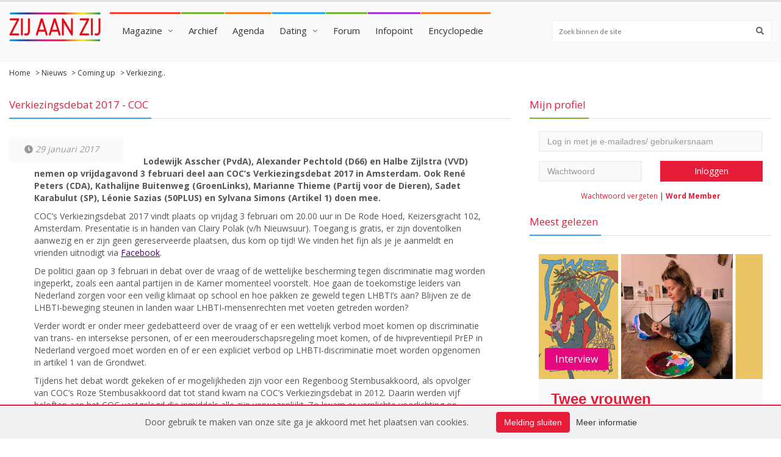

--- FILE ---
content_type: text/html; charset=UTF-8
request_url: https://www.zijaanzij.nl/nieuws/4690/Verkiezingsdebat-2017--COC.html
body_size: 41696
content:

    <!doctype html>
    <html lang="nl" class="no-js">
    <head>
        <meta charset="utf-8">

        <title>Zij aan Zij - Verkiezingsdebat 2017 - COC</title>
        <link rel="shortcut icon" href="/img/zijaanzij_favicon.png">

        <script src="https://cdnjs.cloudflare.com/ajax/libs/font-awesome/5.15.4/js/all.min.js" integrity="sha512-Tn2m0TIpgVyTzzvmxLNuqbSJH3JP8jm+Cy3hvHrW7ndTDcJ1w5mBiksqDBb8GpE2ksktFvDB/ykZ0mDpsZj20w==" crossorigin="anonymous" referrerpolicy="no-referrer"></script>
        <meta http-equiv="X-UA-Compatible" content="IE=edge">
        <meta name="viewport" content="width=device-width, initial-scale=1, maximum-scale=1">

                    <meta name="keywords" content="verkiezingen, verkiezingen 2017, sylvana simons, marianne thieme, coc, coc nederland, zij aan zij, LHBT, discriminatie, transgender, lesbisch, PrEP, stembusakkoord, regenboog, weigerambtenaar, rode hoed,">
        
                    <meta name="description" content="COC’s Verkiezingsdebat 2017 vindt plaats op vrijdag 3 februari om 20.00 uur in De Rode Hoed, Keizersgracht 102, Amsterdam.">
        
                        <meta property="og:url" content="https://www.zijaanzij.nl/nieuws/4690/Verkiezingsdebat-2017--COC.html" />
                <meta property="og:type" content="article" />
                <meta property="og:title" content="Verkiezingsdebat 2017 - COC" />
                <meta property="og:description" content="COC’s Verkiezingsdebat 2017 vindt plaats op vrijdag 3 februari om 20.00 uur in De Rode Hoed, Keizersgracht 102, Amsterdam." />
                            
        <link href='//fonts.googleapis.com/css?family=Lato:300,400,700,900,400italic' rel='stylesheet'>
        <link href='//fonts.googleapis.com/css?family=Open+Sans:300,400,700' rel='stylesheet'>
                <link rel="stylesheet" type="text/css" href="/css/zijaanzij.css?v=1.4.3">
        <style>.email-confirm { display: none; }</style>
    </head>
    <body>
    <div id="container">
        <header class="clearfix">
            <nav class="navbar navbar-default navbar-static-top">

                <div class="logo-advertisement">
                    <div class="container-fluid">

                        <div class="navbar-header">
                            <button type="button" class="navbar-toggle collapsed" data-toggle="collapse" data-target="#zijaanzij_menu">
                                <span class="sr-only">Toon navigatie</span>
                                <span class="icon-bar"></span>
                                <span class="icon-bar"></span>
                                <span class="icon-bar"></span>
                            </button>
                        </div>
                    </div>
                </div>

                <div class="nav-list-container">
                    <div class="container-fluid">
                        <a class="navbar-brand" href="/">
                            <img class="brand-logo" style="max-width: 150px;" src="/img/zijaanzij_logo.png" alt="Zij aan Zij" />
                        </a>
                        <div class="collapse navbar-collapse" id="zijaanzij_menu">
    <ul class="nav navbar-nav navbar-left" style="padding-top:20px;padding-bottom:20px">
        <li class='drop'><a class='home' href='https://www.zijaanzij.nl/nieuws/'>Magazine</a>
        <ul class='dropdown blue-border-top'>
            <li><a href='https://www.zijaanzij.nl/magazine/persoonlijke-verhalen/'>Persoonlijke verhalen</a>
            <li><a href='https://www.zijaanzij.nl/magazine/kunst-cultuur/'>Kunst & Cultuur</a>
            <li><a href='https://www.zijaanzij.nl/magazine/nieuws-achtergronden'>Nieuws & Achtergronden</a>
            <li>
        </ul>
        </li>
        <li class='no-subitems'><a class='tech' href='https://www.zijaanzij.nl/magazineonline/'>Archief</a></li>
        <li class='no-subitems'><a class='travel' href='https://www.zijaanzij.nl/events/'>Agenda</a>
        <li class='drop'><a class='world' href='https://www.zijaanzij.nl/dating/'>Dating</a>
            <ul class='dropdown blue-border-top'>
                <li><a href='https://www.zijaanzij.nl/search/profile/'>Zoeken</a>
                <li><a href='https://www.zijaanzij.nl/dating/browse/'>Contactadvertenties</a>
                <li><a href='https://www.zijaanzij.nl/dating/matchfinder/'>Matchfinder</a>
                <li><a href='https://www.zijaanzij.nl/dating/matchGallery/'>Foto's kijken</a>
                <li>
            </ul></li>
        <li class='no-subitems'><a class='tech' href='https://www.zijaanzij.nl/forums/'>Forum</a></li>
        <li class='no-subitems'><a class='fashion' href='https://www.zijaanzij.nl/infopoint/'>Infopoint</a></li>
        <li class='no-subitems'><a class='travel' href='https://www.zijaanzij.nl/encyclopedie/'>Encyclopedie</a></li>
    </ul>
    <div class="button-toggle" style="padding-top: 20px; float: right;">
        <button id="toggle-button" style="padding: 10px 15px; border-radius: 3px; color: white; background-color: #f965b4; border: none;" type="button"><i class="fa fa-search"></i></button>
    </div>
    <form id="search-form" class="navbar-form navbar-right" role="search" action="/search" method="GET" style="margin-right: 0 !important; padding-top: 20px; display: none;">
        <input type="text" id="search" name="zoekterm" placeholder="Zoek binnen de site">
        <button type="submit" style="top: 29px" id="search-submit"><i class="fa fa-search"></i></button>
    </form>

    <script>
        // JavaScript om de toggle-functionaliteit toe te voegen
        var toggleButton = document.getElementById('toggle-button');
        var searchForm = document.getElementById('search-form');

        // Klikgebeurtenis voor de toggle-knop
        toggleButton.addEventListener('click', function() {
            if (searchForm.style.display === 'none') {
                searchForm.style.display = 'block';
            } else {
                searchForm.style.display = 'none';
            }
        });

        // Functie om het zoekformulier weer te geven bij schermgroottes van 918px en hoger
        function showSearchForm() {
            if (window.innerWidth >= 918 && searchForm.style.display !== 'block') {
                searchForm.style.display = 'block';
            } else if (window.innerWidth < 918) {
                searchForm.style.display = 'none';
            }
        }

        // Roep de functie aan wanneer de pagina wordt geladen en wanneer het venster wordt geresized
        window.addEventListener('load', showSearchForm);
        window.addEventListener('resize', showSearchForm);
    </script>
</div>
<div class="mobileMenuArea">
    <div class="container-fluid mobileMenuButtons">
        <div class="btn-pref btn-group btn-group-justified btn-group-lg" role="group" aria-label="...">
            <div class="btn-group" role="group">
                <button type="button" class="btn btn-defaul menuButton" href="#tab1"><i class="fas fa-bars" style="margin-right: 3px;"></i> Menu</button>
            </div>
            <div class="btn-group" role="group">
                <button type="button" class="btn btn-default menuButton" href="#tab2"><i class="fas fa-user" style="margin-right: 3px;"></i> Account</button>
            </div>
            <div class="btn-group" role="group">
                <button type="button" class="btn btn-default menuButton" href="#tab3"><i class="fas fa-search" style="margin-right: 3px;"></i> Zoeken</button>
            </div>
        </div>

        <div class="tab-content">
            <div class="tab-pane fade in" id="tab1" style="padding: 0">
                <ul class="nav ml-auto">
                    <li class="dropdown dropdownlistMobileMenu">
                        <a href="#" class="dropdown-toggle"  style="background-color: white; 5px;" data-toggle="dropdown" role="button" aria-haspopup="true" aria-expanded="false"><i class="fas fa-venus-double" style="margin-right: 10px"></i> Magazine <span class="caret caret-dropdown"></span></a>
                        <ul class="dropdown-menu dropdownList">
                            <li><a href='https://www.zijaanzij.nl/magazine/persoonlijke-verhalen/' style="color: #555!important; border-top: 1px solid #ddd; padding-top: 10px!important; margin-top: -7px;">Persoonlijke verhalen</a>
                            <li><a href='https://www.zijaanzij.nl/magazine/kunst-cultuur/' style="color: #555!important;">Kunst & Cultuur</a>
                            <li><a href='https://www.zijaanzij.nl/magazine/nieuws-achtergronden' style="color: #555!important; margin-bottom: -22px; padding-bottom: 13px">Nieuws & Achtergronden</a><li>
                        </ul>
                    </li>
                    <li><a href="/magazineonline"><i class="fas fa-archive" style="margin-right: 10px;"></i> Archief</a></li>
                    <li><a href="/events"><i class="fas fa-calendar-week" style="margin-right: 10px;"></i> Agenda</a></li>
                    <li class="dropdown dropdownlistMobileMenu" >
                        <a href="#" class="dropdown-toggle"  style="background-color: white; 5px;" data-toggle="dropdown" role="button" aria-haspopup="true" aria-expanded="false"><i class="fas fa-venus-double" style="margin-right: 10px"></i> Dating <span class="caret caret-dropdown"></span></a>
                        <ul class="dropdown-menu dropdownList">
                            <li><a style="color: #555!important; border-top: 1px solid #ddd; padding-top: 10px!important; margin-top: -7px" href='/search/profile/'></i> Zoeken</a>
                            <li><a style="color: #555!important;" href='/dating/browse/'></i> Contactadvertenties</a>
                            <li><a style="color: #555!important;" href='/dating/matchfinder/'>Matchfinder</a>
                            <li><a style="color: #555!important; margin-bottom: -22px; padding-bottom: 13px" href='/dating/matchGallery/'>Foto's kijken</a>
                        </ul>
                    </li>
                    <li><a href="/forums"><i class="fas fa-comments" style="margin-right: 10px;"></i> Forum</a></li>
                    <li><a href="/infopoint"><i class="fas fa-info-circle" style="margin-right: 10px;"></i> Infopoint</a></li>
                    <li><a href="/encyclopedie"><i class="fas fa-film" style="margin-right: 10px;"></i> Encyclopedie</a></li>
                </ul>
            </div>
            <div class="tab-pane fade in" id="tab2">
                <div class="col-xs-12 col-md-4 zijaanzij-sidebar">
                    <div class="title-section green-border small-margin-bottom"><h2><span>Mijn profiel</span></h2></div><div class="col-xs-12"><p></p></div><form class="form-horizontal login-form" action="https://www.zijaanzij.nl/gebruiker/login/login.html" method="POST"><input name="page" type="hidden" value="nieuws/4690/Verkiezingsdebat-2017--COC.html" /><div class="col-xs-12"><input name="user" class="form-control email-input" type="text" placeholder="Log in met je e-mailadres/ gebruikersnaam"" /></div><div class="col-xs-12 col-sm-6"><input name="pass" class="form-control" type="password" placeholder="Wachtwoord" /></div><div class="col-xs-12 col-sm-6"><input type="submit" class="login-button" value="Inloggen" /></div><div class="clearfix"></form></div><div class="login-links"><a href="https://www.zijaanzij.nl/gebruiker/vergeten/wachtwoord_vergeten.html">Wachtwoord vergeten</a> | <a class="bold-link" href="https://www.zijaanzij.nl/memberships/">Word Member</a></div>                </div>
            </div>
            <div class="tab-pane fade in" id="tab3">
                <form action="/search" method="GET">
                <div class="input-group">
                    <input type="text" class="form-control" placeholder="Zoek binnen de site" name="zoekterm">
                    <div class="input-group-btn">
                        <button class="btn btn-default" style="background-color: #f965b4;"  type="submit"><span><i class="fas fa-search" style="background-color: #f965b4; color: white"></i></span></button>
                    </div>
                </div>
                </form>
            </div>

        </div>



        <style>

            /* css mobileMenu start */
            @media (max-width: 1206px) {
                .navbar-form input[type=text] {
                    width: 340px;
                }
            }

            @media (max-width: 1143px) {
                .navbar-form input[type=text] {
                    width: 300px;
                }
            }

            @media (max-width: 1102px) {
                .navbar-form input[type=text] {
                    width: 280px;
                }
            }

            @media (max-width: 1083px) {
                .navbar-form input[type=text] {
                    width: 260px;
                }
            }

            @media (max-width: 1063px) {
                .navbar-form input[type=text] {
                    width: 240px;
                }
            }

            @media (max-width: 1043px) {
                .navbar-form input[type=text] {
                    width: 220px;
                }
            }

            @media (max-width: 1023px) {
                .navbar-form input[type=text] {
                    width: 200px;
                }
            }

            @media (max-width: 1003px) {
                .navbar-form input[type=text] {
                    width: 180px;
                }
            }

            @media (max-width: 947px) {
                .navbar-form input[type=text] {
                    width: 160px;
                }
            }

            @media (max-width: 927px) {
                .navbar-form input[type=text] {
                    width: 140px;
                }
            }

            @media (max-width: 918px) {
                .navbar-form input[type=text] {
                    margin-left: calc(50% - 80px);
                    width: 100%;
                    text-align: center;
                    margin-top: -30px;
                }
            }

            @media (min-width: 918px) {
                .button-toggle {
                    padding-top: 20px;
                    float: right;
                    display: none;
                }
            }

            @media (max-width: 810px) {
                .button-toggle {
                    display: none;
                }
            }

            @media (max-width: 918px) {
                .navbar-form.navbar-right {
                    margin-left: calc(50% - 90px);
                    width: 100%;
                    text-align: center;
                    margin-top: -30px;
                }
            }

            @media (max-width: 991px) {
                form.navbar-right {
                    display: block;
                }
            }

            @media (max-width: 840px) { /* width aanpassen */
                form.navbar-right {
                    display: block; /* none */
                }
            }

            @media (max-width: 810px) {
                .navbar-nav>li:hover>a {
                    color: #555!important;
                }
                .title-section.green-border h2 span {
                    display: none;
                }
                .title-section {
                    border: none;
                }

                ul.list-group.profile-links {
                    margin-left: -16px;
                    margin-right: -16px;
                }
                .tab-content>.active {
                    padding: 0px 13px
                }
                .navbar-nav {
                    display: none;
                }
                .navbar-default .navbar-brand {
                    margin-left: calc(50% - 90px);
                    width: 100%;
                    text-align: center;
                }
                .navbar-brand span.brand-text {
                    left: 7%;
                    font-size: 12px;
                }

                .dropdownlistMobileMenu {
                    font-family: 'Open Sans',sans-serif;
                    font-size: 15px;
                    font-weight: 400;
                    text-transform: none;
                    color: #333;
                    display: block;
                    padding: 8px 0px;
                }

                .dropdownlistMobileMenu a {
                    display: block;
                    background-color: white;
                    color: #555!important;
                }

                .dropdownlistMobileMenu a:hover {
                    color: white;
                    background-color: #f965b4;
                }
                .dropdownlistMobileMenu:hover{
                    color: white!important;
                }
                .mobileMenuArea {
                    margin-left: -16px;
                    margin-right: -16px;
                }

                .card.hovercard .card-background {
                    height: 130px;
                }

                .btn-pref .btn {
                    -webkit-border-radius:0 !important;
                }

                .mobileMenuButtons {
                    padding-left: 0!important;
                    padding-right: 0!important;
                }

                .tab-content>.active {
                    border: none;
                }

                .btn:focus,
                .btn:hover,
                .btn.active {
                    outline: none;
                    background-color:  #f965b4;
                    color: white;
                }
                .btn.menuButton {
                    padding: 10px 0px;

                }

                .mobileMenuButtons ul li {
                    border-bottom: 1px solid #ddd;
                    padding-top: 8px;
                    padding-bottom: 8px;
                    background-color: white;
                    color: #555!important;
                }

                .caret.caret-dropdown {
                    float: right;
                    margin-top: 10px;
                }

                .zijaanzij-sidebar {
                    padding-right: 0!important;
                    padding-left: 0!important;
                }
                .form-control {
                    background-color: white;
                    border-top: 1px solid #CCCCCC;
                    border-left: 1px solid #CCCCCC;
                    border-bottom: 1px solid #CCCCCC;
                    display: block;

                }
                #tab3 {
                    padding: 13px 13px;
                }
                .navbar-toggle {
                    display: none!important;
                }
                .menuButton {
                    background-color: white;
                    border: 1px solid #ccc;
                }

                header.active .nav-list-container {
                    position: initial !important;
                    top: initial !important;
                    left: initial !important;
                }
                .profile-links {
                    margin-top: -31px;
                    margin-bottom: -1px;
                }
                .profile-links .list-group-item {
                    padding: 13px 15px;
                }

            }

            @media (min-width: 810px) {
                .mobileMenuArea {
                    display: none;
                }
            }

            /* css mobileMenu end */


        </style>                    </div>
                </div>

            </nav>

        </header>

        
        <section class="content">
            <div class='breadcrumbs'><div class='container-fluid'><a class='breadcrumb-item' href='https://www.zijaanzij.nl/'>Home</a> > <a class='breadcrumb-item' href='https://www.zijaanzij.nl/nieuws'>Nieuws</a> > <a class='breadcrumb-item' href='https://www.zijaanzij.nl/nieuws/coming-up'>Coming up</a> > <span class='breadcrumb-item'>Verkiezing..</span></div></div>            <div class="container-fluid">
                <div class="row">
                    <div class="col-xs-12 col-md-8">

                        
                        <div class="title-section blue-border"><h2><span>Verkiezingsdebat 2017 - COC</span></h2></div>

<div class="news-imageblock news-grid news-view">
    
    <div class="news-metadata">
        <span class="underMobileAuthor"><i class="fa fa-clock" aria-hidden="true"></i> 29 januari 2017</span>
            </div>
</div>

<div class="news-content">
    <p><strong>&nbsp;</strong></p>
<p><strong>Lodewijk Asscher (PvdA), Alexander Pechtold (D66) en Halbe Zijlstra (VVD) nemen op vrijdagavond 3 februari deel aan COC&rsquo;s Verkiezingsdebat 2017 in Amsterdam. Ook Ren&eacute; Peters (CDA), Kathalijne Buitenweg (GroenLinks), Marianne Thieme (Partij voor de Dieren), Sadet Karabulut (SP), L&eacute;onie Sazias (50PLUS) en Sylvana Simons (Artikel 1) doen mee.</strong></p>
<div>
<p>COC&rsquo;s Verkiezingsdebat 2017 vindt plaats op vrijdag 3 februari om 20.00 uur in De Rode Hoed, Keizersgracht 102, Amsterdam. Presentatie is in handen van Clairy Polak (v/h Nieuwsuur). Toegang is gratis, er zijn doventolken aanwezig&nbsp;en er zijn geen gereserveerde plaatsen, dus kom op tijd! We vinden het fijn als je je aanmeldt en vrienden uitnodigt via <a href="https://www.facebook.com/events/1242349232481380/" target="_blank" rel="noopener">Facebook</a>.</p>
<p>De politici gaan op 3 februari in debat over de vraag of de wettelijke bescherming tegen discriminatie mag worden ingeperkt, zoals een aantal partijen in de Kamer momenteel voorstelt. Hoe gaan de toekomstige leiders van Nederland zorgen voor een veilig klimaat op school en hoe pakken ze geweld tegen LHBTI&rsquo;s aan? Blijven ze de LHBTI-beweging steunen in landen waar LHBTI-mensenrechten met voeten getreden worden?</p>
<p>Verder wordt er onder meer gedebatteerd over de vraag of er een wettelijk verbod moet komen op discriminatie van trans- en intersekse personen, of er een meerouderschapsregeling moet komen, of de hivpreventiepil PrEP in Nederland vergoed moet worden en of er een expliciet verbod op LHBTI-discriminatie moet worden opgenomen in artikel 1 van de Grondwet.</p>
<p>Tijdens het debat wordt gekeken of er mogelijkheden zijn voor een Regenboog Stembusakkoord, als opvolger van COC&rsquo;s Roze Stembusakkoord dat tot stand kwam na COC&rsquo;s Verkiezingsdebat in 2012. Daarin werden vijf beloften aan het COC vastgelegd die inmiddels alle zijn verwezenlijkt. Zo kwam er verplichte voorlichting op school, een transgenderwet, een wet lesbisch ouderschap, een einde aan het fenomeen weigerambtenaar en afschaffing van de mogelijkheid voor religieuze scholen om LHBTI&rsquo;s weg te sturen.</p>
<p>Ook PVV, ChristenUnie, SGP en DENK werden voor het debat uitgenodigd, maar gaven aan de uitnodiging geen gehoor.</p>
<p>Bron: <a title="Verkiezingsdebat" href="https://www.coc.nl/politiek-2/asscher-pechtold-en-zijlstra-bij-cocs-verkiezingsdebat-2017" target="_blank" rel="noopener">COC Nederland</a>.</p>
</div>
    </div>

<style>

    @media only screen and (max-width: 700px){
        .underMobileAuthor {
            display: block;
        }
    }

</style>
<div class="title-section blue-border small-margin-bottom" id="comments"><h2><span>Reacties</span></h2></div>
    <p><a style="text-decoration: underline;" class="bold-link" href="/gebruiker/login/"><strong>Log in</strong></a> om reacties te lezen en zelf te reageren.</p>
<br><br>
<div class="title-section blue-border small-margin-bottom"><h2><span>Recent nieuws:</span></h2></div>
<div class="article-box news-list">
    <div class="news-item">
                                <div class="row"><div class="col-xs-12 col-sm-3"><div class="post-gallery"><a href="https://www.zijaanzij.nl/nieuws/7019/Premire-Julian.html"><img src="https://www.zijaanzij.nl/img/nieuws/_JULIAN_TheReunion-zaz.jpg"/></a></div></div><div class="col-xs-12 col-sm-9"><div class="news-details"><a href="https://www.zijaanzij.nl/nieuws/7019/Premire-Julian.html"><h3 class="news-title">Première Julian</h3></a><p>Het is zover: de film Julian zie je binnenkort in Nederland: vanaf 11 december in de bioscopen – of win (!) kaartjes voor de bijzondere premièreavond op 1 december in Amsterdam!</p><ul class="post-tags"></ul><a class="readmore-button" href="https://www.zijaanzij.nl/nieuws/7019/Premire-Julian.html">Lees verder</a></div></div>   </div>
                             </div><div class="news-item">
                                <div class="row"><div class="col-xs-12 col-sm-3"><div class="post-gallery"><a href="https://www.zijaanzij.nl/nieuws/7018/Paarse-Vrijdag-2025.html"><img src="https://www.zijaanzij.nl/img/nieuws/_paarse_vrijdag_25-zijaanzij.jpg"/></a></div></div><div class="col-xs-12 col-sm-9"><div class="news-details"><a href="https://www.zijaanzij.nl/nieuws/7018/Paarse-Vrijdag-2025.html"><h3 class="news-title">Paarse Vrijdag 2025</h3></a><p>Bondgenootschap en solidariteit: duizenden scholen besteden, dit jaar voor de 15e keer, aandacht aan lhbti+ inclusie, diversiteit en jezelf zijn met focus op seksuele, gender- en seksediversiteit.</p><ul class="post-tags"></ul><a class="readmore-button" href="https://www.zijaanzij.nl/nieuws/7018/Paarse-Vrijdag-2025.html">Lees verder</a></div></div>   </div>
                             </div><div class="news-item">
                                <div class="row"><div class="col-xs-12 col-sm-3"><div class="post-gallery"><a href="https://www.zijaanzij.nl/nieuws/7017/Zet-het-op-papier.html"><img src="https://www.zijaanzij.nl/img/nieuws/_Liesbeth_Verhagen_by_Isabell_Janssen_-_Outsider_i_.jpg"/></a></div></div><div class="col-xs-12 col-sm-9"><div class="news-details"><a href="https://www.zijaanzij.nl/nieuws/7017/Zet-het-op-papier.html"><h3 class="news-title">Zet het op papier</h3></a><p>Ouderschap en ouderlijk gezag, uitdagingen bij polyamorie, een erfenis, testament of scheiding… Goede afspraken zijn belangrijk. We gingen in gesprek met notaris Liesbeth Verhagen.</p><ul class="post-tags"></ul><a class="readmore-button" href="https://www.zijaanzij.nl/nieuws/7017/Zet-het-op-papier.html">Lees verder</a></div></div>   </div>
                             </div>    <span class="readmore-withfade">
        <span class="readmore-links">
            <a href="/nieuws/">Meer nieuws & achtergronden</a>
        </span>
    </span>
</div>                    </div>

                                            <aside>
                            <div class="col-xs-12 col-md-4 zijaanzij-sidebar  sidebar-desktop">
                                <div class="title-section green-border small-margin-bottom"><h2><span>Mijn profiel</span></h2></div><div class="col-xs-12"><p></p></div><form class="form-horizontal login-form" action="https://www.zijaanzij.nl/gebruiker/login/login.html" method="POST"><input name="page" type="hidden" value="nieuws/4690/Verkiezingsdebat-2017--COC.html" /><div class="col-xs-12"><input name="user" class="form-control email-input" type="text" placeholder="Log in met je e-mailadres/ gebruikersnaam"" /></div><div class="col-xs-12 col-sm-6"><input name="pass" class="form-control" type="password" placeholder="Wachtwoord" /></div><div class="col-xs-12 col-sm-6"><input type="submit" class="login-button" value="Inloggen" /></div><div class="clearfix"></form></div><div class="login-links"><a href="https://www.zijaanzij.nl/gebruiker/vergeten/wachtwoord_vergeten.html">Wachtwoord vergeten</a> | <a class="bold-link" href="https://www.zijaanzij.nl/memberships/">Word Member</a></div>                                <style>
                                    @media screen and (max-width: 768px){
                                        .sidebar-desktop {
                                            display: none;
                                        }
                                    }
                                </style>
                                <div class="title-section blue-border" style="padding-top: 10px;"><h2><span>Meest gelezen</span></h2></div>

                                <div class="col-xs-12 news-grid news-item"><div class="image-box"><a href="https://www.zijaanzij.nl/nieuws/6888/Twee-vrouwen.html"><img alt="" class="news-image" src="https://www.zijaanzij.nl/img/nieuws/_tweevrouwen-velvet-zijaanzij.jpg"/></a><label>Interview</label></div><div class="news-details"><a href="https://www.zijaanzij.nl/nieuws/6888/Twee-vrouwen.html"><h3 class="news-title">Twee vrouwen</h3></a><p class="news-description">Velvet Pulpature #3: Een goudeerlijk portret van de liefde. Op 27 mei verschijnt het veelbelovende boek van Sytske van Koeveringe en wij spraken haar alvast, over de titel, het schrijven en het verhaal.</p><div class="news-metadata"></div><a class="readmore-button" href="https://www.zijaanzij.nl/nieuws/6888/Twee-vrouwen.html">Lees verder</a></div></div>
                                <div class="title-section orange-border"><h2><span>Eerstvolgende events</span></h2></div>

                                <div class="events grid-events"><div class="col-xs-12 col-sm-6 event-item"><div class="image-box"><a href="https://www.zijaanzij.nl/events/event/83898/"><img src="https://www.zijaanzij.nl/img/event/83898_27_november_2.jpg" /></a></div><div class="event-details"><a class="event-name" href="https://www.zijaanzij.nl/events/event/83898/"><span>Eet mee met Regenboogcafé IJsselstein Nieuwegein</span></a><ul class="post-tags"><li><i class="fa fa-clock"></i> 27 november 2025</li></ul></div></div><div class="col-xs-12 col-sm-6 event-item"><div class="image-box"><a href="https://www.zijaanzij.nl/events/event/83948/"><img src="https://www.zijaanzij.nl/img/event/83948_PANN_Utrecht.jpg" /></a></div><div class="event-details"><a class="event-name" href="https://www.zijaanzij.nl/events/event/83948/"><span>Pann 25 +</span></a><ul class="post-tags"><li><i class="fa fa-clock"></i> 28 november 2025</li></ul></div></div><div class="col-xs-12 col-sm-6 event-item"><div class="image-box"><a href="https://www.zijaanzij.nl/events/event/83946/"><img src="https://www.zijaanzij.nl/img/event/83946_coc_ams.jpg" /></a></div><div class="event-details"><a class="event-name" href="https://www.zijaanzij.nl/events/event/83946/"><span>Dansfeest voor vrouwen</span></a><ul class="post-tags"><li><i class="fa fa-clock"></i> 28 november 2025</li></ul></div></div><div class="col-xs-12 col-sm-6 event-item"><div class="image-box"><a href="https://www.zijaanzij.nl/events/event/83941/"><img src="https://www.zijaanzij.nl/img/event/83941_fri-yaydrinks.jpg" /></a></div><div class="event-details"><a class="event-name" href="https://www.zijaanzij.nl/events/event/83941/"><span>Friyay Drinks</span></a><ul class="post-tags"><li><i class="fa fa-clock"></i> 28 november 2025</li></ul></div></div><div class="col-xs-12 col-sm-6 event-item"><div class="image-box"><a href="https://www.zijaanzij.nl/events/event/83920/"><img src="https://www.zijaanzij.nl/img/event/83920_wikivrijdag_1.jpg" /></a></div><div class="event-details"><a class="event-name" href="https://www.zijaanzij.nl/events/event/83920/"><span>Wiki Vrijdag</span></a><ul class="post-tags"><li><i class="fa fa-clock"></i> 28 november 2025</li></ul></div></div><div class="col-xs-12 col-sm-6 event-item"><div class="image-box"><a href="https://www.zijaanzij.nl/events/event/83907/"><img src="https://www.zijaanzij.nl/img/event/83907_Apeldoorn1.jpg" /></a></div><div class="event-details"><a class="event-name" href="https://www.zijaanzij.nl/events/event/83907/"><span>Pride Café</span></a><ul class="post-tags"><li><i class="fa fa-clock"></i> 28 november 2025</li></ul></div></div><div class="col-xs-12 col-sm-6 event-item"><div class="image-box"><a href="https://www.zijaanzij.nl/events/event/83905/"><img src="https://www.zijaanzij.nl/img/event/83905_Janey_november_1.jpg" /></a></div><div class="event-details"><a class="event-name" href="https://www.zijaanzij.nl/events/event/83905/"><span>Janey - Superdisco</span></a><ul class="post-tags"><li><i class="fa fa-clock"></i> 28 november 2025</li></ul></div></div><div class="col-xs-12 col-sm-6 event-item"><div class="image-box"><a href="https://www.zijaanzij.nl/events/event/83940/"><img src="https://www.zijaanzij.nl/img/event/83940_Queerhoven_2.jpg" /></a></div><div class="event-details"><a class="event-name" href="https://www.zijaanzij.nl/events/event/83940/"><span>Clothing Alteration Workshop</span></a><ul class="post-tags"><li><i class="fa fa-clock"></i> 29 november 2025</li></ul></div></div><span class="readmore-withfade"><span class="readmore-links"><a href="/events">Meer events</a></span></span></div>
                                <div class="title-section blue-border" style="padding-top: 30px;"><h2><span>Persoonlijke verhalen</span></h2></div>

                                <div class="col-xs-12 news-grid news-item"><div class="image-box"><a href="https://www.zijaanzij.nl/nieuws/6597/Ik-Lesbisch.html"><img alt="" class="news-image" src="https://www.zijaanzij.nl/img/nieuws/_janneke-in_of_out-zijaanzij.jpg"/></a><label>Column</label></div><div class="news-details"><a href="https://www.zijaanzij.nl/nieuws/6597/Ik-Lesbisch.html"><h3 class="news-title">Ik? Lesbisch?</h3></a><p class="news-description">In of uit de kast? 'Alles loopt zoals het moet lopen. Daardoor kon ik de liefde van mijn leven tegenkomen. Wat klinkt dat zoetsappig hè, maar het is toch echt zo.'</p><div class="news-metadata"></div><a class="readmore-button" href="https://www.zijaanzij.nl/nieuws/6597/Ik-Lesbisch.html">Lees verder</a></div></div>
                                <section>
                                                                    </section>
                                
                            </div>
                        </aside>
                                    </div>
            </div>
        </section>
        <footer>
            <section class="newsletter-footer">
                <span class="heading">Schrijf je in voor onze nieuwsbrief en ontvang het laatste nieuws in je mailbox!</span>

                <div class="container-fluid">
                    <form method="post" action="/" class="newsletter-inline-form">
                                                <input type="hidden" name="type" value="weekly" />
                        <input type="text" class="email" name="email" size="30" placeholder="Vul e-mailadres in...">
                        <input type="text" class="email-confirm" name="email-confirm" size="30" placeholder="Vul e-mailadres in...">
                        <input type="submit" value="Inschrijven">
                    </form>
                </div>
            </section>

            <section class="footer-information">
                <div class="container-fluid">
                    <div class="row">
                        <div class="col-xs-6 col-sm-3">
                            <span class="footer-heading">Over Zij aan Zij</span>
                            <p>Hét platform voor vrouwen die (ook) van vrouwen houden. Lees het laatste nieuws, achtergronden en persoonlijke verhalen. Scroll door het archief en de encyclopedie. Bekijk in de agenda wat er de komende tijd te doen is en vind een nieuwe liefde via dating: Zij aan Zij is er, al sinds 1992, voor jou!</p>
                        </div>

                        <div class="col-xs-6 col-sm-3">
                            <span class="footer-heading">Magazine</span>

                            <ul>
                                <li><a href="https://www.zijaanzij.nl/memberships/">Memberships</a></li>
                                <li><a href="https://www.zijaanzij.nl/veelgestelde-vragen/">Veelgestelde vragen</a></li>
                                <li><a href="https://www.zijaanzij.nl/magazine/contact/contact.html">Contact</a></li>
                                <li><a href="https://www.zijaanzij.nl/adverteren/">Adverteren</a></li>
                                <li><a href="https://www.zijaanzij.nl/partners">Partnerbijdrage</a></li>
                                <li><a href="https://www.zijaanzij.nl/disclaimer/">Disclaimer</a></li>
                                <li><a href="https://www.zijaanzij.nl/privacy/">Privacy beleid / cookies</a></li>
                            </ul>
                        </div>

                        <div class="col-xs-6 col-sm-3 social-widget">
                            <span class="footer-heading">Stay connected</span>

                            <ul class="social-icons">
                                <li><a target="_blank" href="https://www.facebook.com/zijaanzij/" class="facebook"><i class="fa fab fa-facebook"></i></a></li>
                                <li><a target="_blank" href="https://www.instagram.com/zazweb/" class="instagram"><i class="fa fab fa-instagram"></i></a></li>
                                                            </ul>
                        </div>

                        <div class="col-xs-6 col-sm-3">
                            <span class="footer-heading">Instagram feed</span>
                            <div id="lightwidgetContainer" style="overflow:hidden;"></div>
                        </div>
                    </div>
                </div>
            </section>
        </footer>

                    <div class="cookie-alert" id="cookieAlert">
                <div class="container-fluid">
                    <div class="row">
                        <div class="col-xs-12">
                            <div class="cookie-alert-inner">
                                <p class="cookie-alert-text">Door gebruik te maken van onze site ga je akkoord met het plaatsen van cookies.</p>
                                <a href="#" class="btn btn-primary cookie-alert-button">Melding sluiten</a>
                                <a href="/cookie-informatie/">Meer informatie</a>
                            </div>
                        </div>
                    </div>
                </div>
            </div>
            </div>

    <script type="text/javascript" src="/scripts/theme/jquery.min.js"></script>
    <script type="text/javascript" src="/scripts/theme/jquery.migrate.js"></script>
    <script type="text/javascript" src="/scripts/theme/jquery.bxslider.min.js"></script>
    <script type="text/javascript" src="/scripts/theme/jquery.magnific-popup.min.js"></script>
    <script type="text/javascript" src="/scripts/theme/bootstrap.min.js"></script>
        <script type="text/javascript" src="/scripts/theme/jquery.imagesloaded.min.js"></script>
    <script type="text/javascript" src="/scripts/theme/jquery.isotope.min.js"></script>
    <script type="text/javascript" src="/scripts/theme/owl.carousel.min.js"></script>
        <script type="text/javascript" src="/scripts/theme/script.js?v=32"></script>

    <!-- LightWidget WIDGET -->
    <script src="//lightwidget.com/widgets/lightwidget.js"></script>

            <!-- Cookie alert -->
        <script>
            $(document).ready(function(){
                const cookieAlert = jQuery('#cookieAlert');

                if(cookieAlert.length){
                    cookieAlert.on('click', '.btn-primary', function(event){
                        event.preventDefault();

                        // Hide the cookie alert bar from the user
                        cookieAlert.hide();

                        // Create an expire time somewhere far in the future
                        let expires = new Date();
                        expires.setTime(expires.getTime() + (2000 * 24 * 60 * 60 * 1000));

                        // Set the cookie for this users to remember and not show the alert again on the next request
                        document.cookie = 'cookie_alert=1;path=/;expires=' + expires.toUTCString();
                    });
                }
            });
        </script>
        
    <script>
        // Create the iFrame after the page is loaded, this way it doesn't block other content
        function createIframe(){
            var i = document.createElement("iframe");
            i.src = "//lightwidget.com/widgets/e1f5cdf11ec256ff875f6b8d5f787b39.html";
            i.scrolling = "no";
            i.frameborder = "0";
            i.allowtransparency = 'true';
            i.width = "100%";
            i.height = "auto";
            i.className = 'lightwidget';
            document.getElementById("lightwidgetContainer").appendChild(i);
        }

        // Check for browser support of event handling capability
        if (window.addEventListener){
            window.addEventListener("load", createIframe, false);
        } else if (window.attachEvent){
            window.attachEvent("onload", createIframe);
        } else{
            window.onload = createIframe;
        }
    </script>
        <script type="text/javascript" src="/scripts/jquery.canvasjs.min.js"></script>


    <!-- Google tag (gtag.js) -->
    <script async src="https://www.googletagmanager.com/gtag/js?id=G-LL7T02D4ZG"></script>
    <script>
        window.dataLayer = window.dataLayer || [];
        function gtag(){dataLayer.push(arguments);}
        gtag('js', new Date());

        gtag('config', 'G-LL7T02D4ZG');
    </script>
    <script async src="//www.instagram.com/embed.js"></script>
    </body>
    </html>

